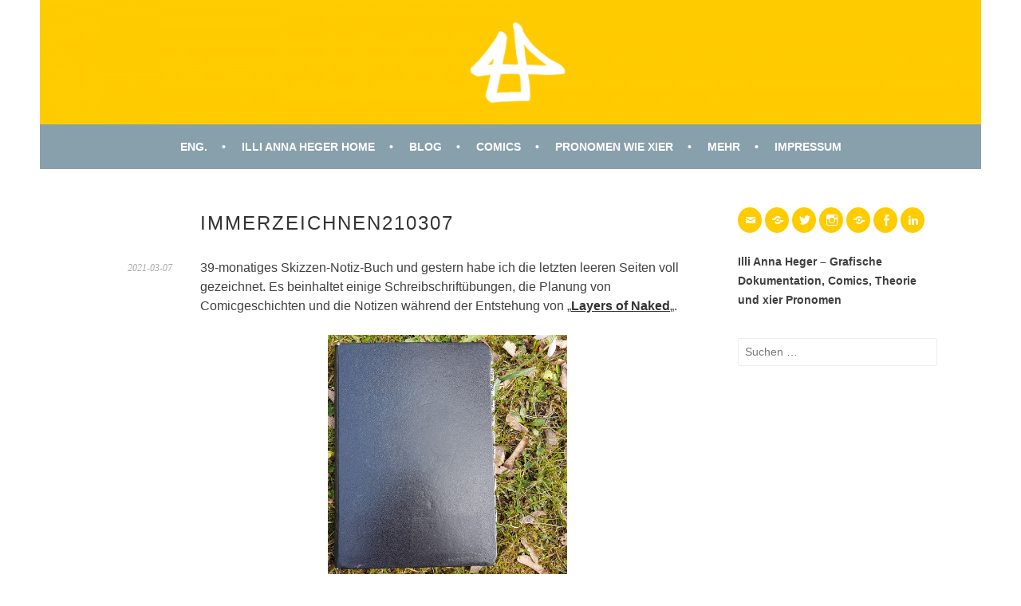

--- FILE ---
content_type: text/html; charset=UTF-8
request_url: https://www.annaheger.de/immerzeichnen210307/
body_size: 11389
content:
<!DOCTYPE html>
<html lang="de-DE">
<head>
<meta charset="UTF-8">
<meta name="viewport" content="width=device-width, initial-scale=1">
<link rel="profile" href="http://gmpg.org/xfn/11">
<link rel="pingback" href="https://www.annaheger.de/xmlrpc.php">
<title>ImmerZeichnen210307 &#8211; Illi Anna Heger &#8211; Grafische Dokumentation, Comics, Theorie und xier Pronomen</title>
<meta name='robots' content='max-image-preview:large' />
	<style>img:is([sizes="auto" i], [sizes^="auto," i]) { contain-intrinsic-size: 3000px 1500px }</style>
	<link rel='dns-prefetch' href='//stats.wp.com' />
<link rel='dns-prefetch' href='//widgets.wp.com' />
<link rel="alternate" type="application/rss+xml" title="Illi Anna Heger - Grafische Dokumentation, Comics, Theorie und xier Pronomen &raquo; Feed" href="https://www.annaheger.de/feed/" />
<link rel="alternate" type="application/rss+xml" title="Illi Anna Heger - Grafische Dokumentation, Comics, Theorie und xier Pronomen &raquo; Kommentar-Feed" href="https://www.annaheger.de/comments/feed/" />
<link rel="alternate" type="application/rss+xml" title="Illi Anna Heger - Grafische Dokumentation, Comics, Theorie und xier Pronomen &raquo; ImmerZeichnen210307-Kommentar-Feed" href="https://www.annaheger.de/immerzeichnen210307/feed/" />
<script type="text/javascript">
/* <![CDATA[ */
window._wpemojiSettings = {"baseUrl":"https:\/\/s.w.org\/images\/core\/emoji\/16.0.1\/72x72\/","ext":".png","svgUrl":"https:\/\/s.w.org\/images\/core\/emoji\/16.0.1\/svg\/","svgExt":".svg","source":{"concatemoji":"https:\/\/www.annaheger.de\/wp-includes\/js\/wp-emoji-release.min.js?ver=6.8.3"}};
/*! This file is auto-generated */
!function(s,n){var o,i,e;function c(e){try{var t={supportTests:e,timestamp:(new Date).valueOf()};sessionStorage.setItem(o,JSON.stringify(t))}catch(e){}}function p(e,t,n){e.clearRect(0,0,e.canvas.width,e.canvas.height),e.fillText(t,0,0);var t=new Uint32Array(e.getImageData(0,0,e.canvas.width,e.canvas.height).data),a=(e.clearRect(0,0,e.canvas.width,e.canvas.height),e.fillText(n,0,0),new Uint32Array(e.getImageData(0,0,e.canvas.width,e.canvas.height).data));return t.every(function(e,t){return e===a[t]})}function u(e,t){e.clearRect(0,0,e.canvas.width,e.canvas.height),e.fillText(t,0,0);for(var n=e.getImageData(16,16,1,1),a=0;a<n.data.length;a++)if(0!==n.data[a])return!1;return!0}function f(e,t,n,a){switch(t){case"flag":return n(e,"\ud83c\udff3\ufe0f\u200d\u26a7\ufe0f","\ud83c\udff3\ufe0f\u200b\u26a7\ufe0f")?!1:!n(e,"\ud83c\udde8\ud83c\uddf6","\ud83c\udde8\u200b\ud83c\uddf6")&&!n(e,"\ud83c\udff4\udb40\udc67\udb40\udc62\udb40\udc65\udb40\udc6e\udb40\udc67\udb40\udc7f","\ud83c\udff4\u200b\udb40\udc67\u200b\udb40\udc62\u200b\udb40\udc65\u200b\udb40\udc6e\u200b\udb40\udc67\u200b\udb40\udc7f");case"emoji":return!a(e,"\ud83e\udedf")}return!1}function g(e,t,n,a){var r="undefined"!=typeof WorkerGlobalScope&&self instanceof WorkerGlobalScope?new OffscreenCanvas(300,150):s.createElement("canvas"),o=r.getContext("2d",{willReadFrequently:!0}),i=(o.textBaseline="top",o.font="600 32px Arial",{});return e.forEach(function(e){i[e]=t(o,e,n,a)}),i}function t(e){var t=s.createElement("script");t.src=e,t.defer=!0,s.head.appendChild(t)}"undefined"!=typeof Promise&&(o="wpEmojiSettingsSupports",i=["flag","emoji"],n.supports={everything:!0,everythingExceptFlag:!0},e=new Promise(function(e){s.addEventListener("DOMContentLoaded",e,{once:!0})}),new Promise(function(t){var n=function(){try{var e=JSON.parse(sessionStorage.getItem(o));if("object"==typeof e&&"number"==typeof e.timestamp&&(new Date).valueOf()<e.timestamp+604800&&"object"==typeof e.supportTests)return e.supportTests}catch(e){}return null}();if(!n){if("undefined"!=typeof Worker&&"undefined"!=typeof OffscreenCanvas&&"undefined"!=typeof URL&&URL.createObjectURL&&"undefined"!=typeof Blob)try{var e="postMessage("+g.toString()+"("+[JSON.stringify(i),f.toString(),p.toString(),u.toString()].join(",")+"));",a=new Blob([e],{type:"text/javascript"}),r=new Worker(URL.createObjectURL(a),{name:"wpTestEmojiSupports"});return void(r.onmessage=function(e){c(n=e.data),r.terminate(),t(n)})}catch(e){}c(n=g(i,f,p,u))}t(n)}).then(function(e){for(var t in e)n.supports[t]=e[t],n.supports.everything=n.supports.everything&&n.supports[t],"flag"!==t&&(n.supports.everythingExceptFlag=n.supports.everythingExceptFlag&&n.supports[t]);n.supports.everythingExceptFlag=n.supports.everythingExceptFlag&&!n.supports.flag,n.DOMReady=!1,n.readyCallback=function(){n.DOMReady=!0}}).then(function(){return e}).then(function(){var e;n.supports.everything||(n.readyCallback(),(e=n.source||{}).concatemoji?t(e.concatemoji):e.wpemoji&&e.twemoji&&(t(e.twemoji),t(e.wpemoji)))}))}((window,document),window._wpemojiSettings);
/* ]]> */
</script>
<style id='wp-emoji-styles-inline-css' type='text/css'>

	img.wp-smiley, img.emoji {
		display: inline !important;
		border: none !important;
		box-shadow: none !important;
		height: 1em !important;
		width: 1em !important;
		margin: 0 0.07em !important;
		vertical-align: -0.1em !important;
		background: none !important;
		padding: 0 !important;
	}
</style>
<link rel='stylesheet' id='wp-block-library-css' href='https://www.annaheger.de/wp-includes/css/dist/block-library/style.min.css?ver=6.8.3' type='text/css' media='all' />
<style id='classic-theme-styles-inline-css' type='text/css'>
/*! This file is auto-generated */
.wp-block-button__link{color:#fff;background-color:#32373c;border-radius:9999px;box-shadow:none;text-decoration:none;padding:calc(.667em + 2px) calc(1.333em + 2px);font-size:1.125em}.wp-block-file__button{background:#32373c;color:#fff;text-decoration:none}
</style>
<link rel='stylesheet' id='mediaelement-css' href='https://www.annaheger.de/wp-includes/js/mediaelement/mediaelementplayer-legacy.min.css?ver=4.2.17' type='text/css' media='all' />
<link rel='stylesheet' id='wp-mediaelement-css' href='https://www.annaheger.de/wp-includes/js/mediaelement/wp-mediaelement.min.css?ver=6.8.3' type='text/css' media='all' />
<style id='jetpack-sharing-buttons-style-inline-css' type='text/css'>
.jetpack-sharing-buttons__services-list{display:flex;flex-direction:row;flex-wrap:wrap;gap:0;list-style-type:none;margin:5px;padding:0}.jetpack-sharing-buttons__services-list.has-small-icon-size{font-size:12px}.jetpack-sharing-buttons__services-list.has-normal-icon-size{font-size:16px}.jetpack-sharing-buttons__services-list.has-large-icon-size{font-size:24px}.jetpack-sharing-buttons__services-list.has-huge-icon-size{font-size:36px}@media print{.jetpack-sharing-buttons__services-list{display:none!important}}.editor-styles-wrapper .wp-block-jetpack-sharing-buttons{gap:0;padding-inline-start:0}ul.jetpack-sharing-buttons__services-list.has-background{padding:1.25em 2.375em}
</style>
<style id='global-styles-inline-css' type='text/css'>
:root{--wp--preset--aspect-ratio--square: 1;--wp--preset--aspect-ratio--4-3: 4/3;--wp--preset--aspect-ratio--3-4: 3/4;--wp--preset--aspect-ratio--3-2: 3/2;--wp--preset--aspect-ratio--2-3: 2/3;--wp--preset--aspect-ratio--16-9: 16/9;--wp--preset--aspect-ratio--9-16: 9/16;--wp--preset--color--black: #000000;--wp--preset--color--cyan-bluish-gray: #abb8c3;--wp--preset--color--white: #ffffff;--wp--preset--color--pale-pink: #f78da7;--wp--preset--color--vivid-red: #cf2e2e;--wp--preset--color--luminous-vivid-orange: #ff6900;--wp--preset--color--luminous-vivid-amber: #fcb900;--wp--preset--color--light-green-cyan: #7bdcb5;--wp--preset--color--vivid-green-cyan: #00d084;--wp--preset--color--pale-cyan-blue: #8ed1fc;--wp--preset--color--vivid-cyan-blue: #0693e3;--wp--preset--color--vivid-purple: #9b51e0;--wp--preset--gradient--vivid-cyan-blue-to-vivid-purple: linear-gradient(135deg,rgba(6,147,227,1) 0%,rgb(155,81,224) 100%);--wp--preset--gradient--light-green-cyan-to-vivid-green-cyan: linear-gradient(135deg,rgb(122,220,180) 0%,rgb(0,208,130) 100%);--wp--preset--gradient--luminous-vivid-amber-to-luminous-vivid-orange: linear-gradient(135deg,rgba(252,185,0,1) 0%,rgba(255,105,0,1) 100%);--wp--preset--gradient--luminous-vivid-orange-to-vivid-red: linear-gradient(135deg,rgba(255,105,0,1) 0%,rgb(207,46,46) 100%);--wp--preset--gradient--very-light-gray-to-cyan-bluish-gray: linear-gradient(135deg,rgb(238,238,238) 0%,rgb(169,184,195) 100%);--wp--preset--gradient--cool-to-warm-spectrum: linear-gradient(135deg,rgb(74,234,220) 0%,rgb(151,120,209) 20%,rgb(207,42,186) 40%,rgb(238,44,130) 60%,rgb(251,105,98) 80%,rgb(254,248,76) 100%);--wp--preset--gradient--blush-light-purple: linear-gradient(135deg,rgb(255,206,236) 0%,rgb(152,150,240) 100%);--wp--preset--gradient--blush-bordeaux: linear-gradient(135deg,rgb(254,205,165) 0%,rgb(254,45,45) 50%,rgb(107,0,62) 100%);--wp--preset--gradient--luminous-dusk: linear-gradient(135deg,rgb(255,203,112) 0%,rgb(199,81,192) 50%,rgb(65,88,208) 100%);--wp--preset--gradient--pale-ocean: linear-gradient(135deg,rgb(255,245,203) 0%,rgb(182,227,212) 50%,rgb(51,167,181) 100%);--wp--preset--gradient--electric-grass: linear-gradient(135deg,rgb(202,248,128) 0%,rgb(113,206,126) 100%);--wp--preset--gradient--midnight: linear-gradient(135deg,rgb(2,3,129) 0%,rgb(40,116,252) 100%);--wp--preset--font-size--small: 13px;--wp--preset--font-size--medium: 20px;--wp--preset--font-size--large: 36px;--wp--preset--font-size--x-large: 42px;--wp--preset--spacing--20: 0.44rem;--wp--preset--spacing--30: 0.67rem;--wp--preset--spacing--40: 1rem;--wp--preset--spacing--50: 1.5rem;--wp--preset--spacing--60: 2.25rem;--wp--preset--spacing--70: 3.38rem;--wp--preset--spacing--80: 5.06rem;--wp--preset--shadow--natural: 6px 6px 9px rgba(0, 0, 0, 0.2);--wp--preset--shadow--deep: 12px 12px 50px rgba(0, 0, 0, 0.4);--wp--preset--shadow--sharp: 6px 6px 0px rgba(0, 0, 0, 0.2);--wp--preset--shadow--outlined: 6px 6px 0px -3px rgba(255, 255, 255, 1), 6px 6px rgba(0, 0, 0, 1);--wp--preset--shadow--crisp: 6px 6px 0px rgba(0, 0, 0, 1);}:where(.is-layout-flex){gap: 0.5em;}:where(.is-layout-grid){gap: 0.5em;}body .is-layout-flex{display: flex;}.is-layout-flex{flex-wrap: wrap;align-items: center;}.is-layout-flex > :is(*, div){margin: 0;}body .is-layout-grid{display: grid;}.is-layout-grid > :is(*, div){margin: 0;}:where(.wp-block-columns.is-layout-flex){gap: 2em;}:where(.wp-block-columns.is-layout-grid){gap: 2em;}:where(.wp-block-post-template.is-layout-flex){gap: 1.25em;}:where(.wp-block-post-template.is-layout-grid){gap: 1.25em;}.has-black-color{color: var(--wp--preset--color--black) !important;}.has-cyan-bluish-gray-color{color: var(--wp--preset--color--cyan-bluish-gray) !important;}.has-white-color{color: var(--wp--preset--color--white) !important;}.has-pale-pink-color{color: var(--wp--preset--color--pale-pink) !important;}.has-vivid-red-color{color: var(--wp--preset--color--vivid-red) !important;}.has-luminous-vivid-orange-color{color: var(--wp--preset--color--luminous-vivid-orange) !important;}.has-luminous-vivid-amber-color{color: var(--wp--preset--color--luminous-vivid-amber) !important;}.has-light-green-cyan-color{color: var(--wp--preset--color--light-green-cyan) !important;}.has-vivid-green-cyan-color{color: var(--wp--preset--color--vivid-green-cyan) !important;}.has-pale-cyan-blue-color{color: var(--wp--preset--color--pale-cyan-blue) !important;}.has-vivid-cyan-blue-color{color: var(--wp--preset--color--vivid-cyan-blue) !important;}.has-vivid-purple-color{color: var(--wp--preset--color--vivid-purple) !important;}.has-black-background-color{background-color: var(--wp--preset--color--black) !important;}.has-cyan-bluish-gray-background-color{background-color: var(--wp--preset--color--cyan-bluish-gray) !important;}.has-white-background-color{background-color: var(--wp--preset--color--white) !important;}.has-pale-pink-background-color{background-color: var(--wp--preset--color--pale-pink) !important;}.has-vivid-red-background-color{background-color: var(--wp--preset--color--vivid-red) !important;}.has-luminous-vivid-orange-background-color{background-color: var(--wp--preset--color--luminous-vivid-orange) !important;}.has-luminous-vivid-amber-background-color{background-color: var(--wp--preset--color--luminous-vivid-amber) !important;}.has-light-green-cyan-background-color{background-color: var(--wp--preset--color--light-green-cyan) !important;}.has-vivid-green-cyan-background-color{background-color: var(--wp--preset--color--vivid-green-cyan) !important;}.has-pale-cyan-blue-background-color{background-color: var(--wp--preset--color--pale-cyan-blue) !important;}.has-vivid-cyan-blue-background-color{background-color: var(--wp--preset--color--vivid-cyan-blue) !important;}.has-vivid-purple-background-color{background-color: var(--wp--preset--color--vivid-purple) !important;}.has-black-border-color{border-color: var(--wp--preset--color--black) !important;}.has-cyan-bluish-gray-border-color{border-color: var(--wp--preset--color--cyan-bluish-gray) !important;}.has-white-border-color{border-color: var(--wp--preset--color--white) !important;}.has-pale-pink-border-color{border-color: var(--wp--preset--color--pale-pink) !important;}.has-vivid-red-border-color{border-color: var(--wp--preset--color--vivid-red) !important;}.has-luminous-vivid-orange-border-color{border-color: var(--wp--preset--color--luminous-vivid-orange) !important;}.has-luminous-vivid-amber-border-color{border-color: var(--wp--preset--color--luminous-vivid-amber) !important;}.has-light-green-cyan-border-color{border-color: var(--wp--preset--color--light-green-cyan) !important;}.has-vivid-green-cyan-border-color{border-color: var(--wp--preset--color--vivid-green-cyan) !important;}.has-pale-cyan-blue-border-color{border-color: var(--wp--preset--color--pale-cyan-blue) !important;}.has-vivid-cyan-blue-border-color{border-color: var(--wp--preset--color--vivid-cyan-blue) !important;}.has-vivid-purple-border-color{border-color: var(--wp--preset--color--vivid-purple) !important;}.has-vivid-cyan-blue-to-vivid-purple-gradient-background{background: var(--wp--preset--gradient--vivid-cyan-blue-to-vivid-purple) !important;}.has-light-green-cyan-to-vivid-green-cyan-gradient-background{background: var(--wp--preset--gradient--light-green-cyan-to-vivid-green-cyan) !important;}.has-luminous-vivid-amber-to-luminous-vivid-orange-gradient-background{background: var(--wp--preset--gradient--luminous-vivid-amber-to-luminous-vivid-orange) !important;}.has-luminous-vivid-orange-to-vivid-red-gradient-background{background: var(--wp--preset--gradient--luminous-vivid-orange-to-vivid-red) !important;}.has-very-light-gray-to-cyan-bluish-gray-gradient-background{background: var(--wp--preset--gradient--very-light-gray-to-cyan-bluish-gray) !important;}.has-cool-to-warm-spectrum-gradient-background{background: var(--wp--preset--gradient--cool-to-warm-spectrum) !important;}.has-blush-light-purple-gradient-background{background: var(--wp--preset--gradient--blush-light-purple) !important;}.has-blush-bordeaux-gradient-background{background: var(--wp--preset--gradient--blush-bordeaux) !important;}.has-luminous-dusk-gradient-background{background: var(--wp--preset--gradient--luminous-dusk) !important;}.has-pale-ocean-gradient-background{background: var(--wp--preset--gradient--pale-ocean) !important;}.has-electric-grass-gradient-background{background: var(--wp--preset--gradient--electric-grass) !important;}.has-midnight-gradient-background{background: var(--wp--preset--gradient--midnight) !important;}.has-small-font-size{font-size: var(--wp--preset--font-size--small) !important;}.has-medium-font-size{font-size: var(--wp--preset--font-size--medium) !important;}.has-large-font-size{font-size: var(--wp--preset--font-size--large) !important;}.has-x-large-font-size{font-size: var(--wp--preset--font-size--x-large) !important;}
:where(.wp-block-post-template.is-layout-flex){gap: 1.25em;}:where(.wp-block-post-template.is-layout-grid){gap: 1.25em;}
:where(.wp-block-columns.is-layout-flex){gap: 2em;}:where(.wp-block-columns.is-layout-grid){gap: 2em;}
:root :where(.wp-block-pullquote){font-size: 1.5em;line-height: 1.6;}
</style>
<link rel='stylesheet' id='genericons-css' href='https://www.annaheger.de/wp-content/plugins/jetpack/_inc/genericons/genericons/genericons.css?ver=3.1' type='text/css' media='all' />
<link rel='stylesheet' id='sela-style-css' href='https://www.annaheger.de/wp-content/themes/sela_AH/style.css?ver=6.8.3' type='text/css' media='all' />
<style id='sela-style-inline-css' type='text/css'>
.site-branding { background-image: url(https://www.annaheger.de/wp-content/uploads/2020/09/cropped-iah_banner.png); }
</style>
<script type="text/javascript" src="https://www.annaheger.de/wp-includes/js/jquery/jquery.min.js?ver=3.7.1" id="jquery-core-js"></script>
<script type="text/javascript" src="https://www.annaheger.de/wp-includes/js/jquery/jquery-migrate.min.js?ver=3.4.1" id="jquery-migrate-js"></script>
<link rel="https://api.w.org/" href="https://www.annaheger.de/wp-json/" /><link rel="alternate" title="JSON" type="application/json" href="https://www.annaheger.de/wp-json/wp/v2/posts/9777" /><link rel="EditURI" type="application/rsd+xml" title="RSD" href="https://www.annaheger.de/xmlrpc.php?rsd" />
<meta name="generator" content="WordPress 6.8.3" />
<link rel="canonical" href="https://www.annaheger.de/immerzeichnen210307/" />
<link rel='shortlink' href='https://www.annaheger.de/?p=9777' />
<link rel="alternate" title="oEmbed (JSON)" type="application/json+oembed" href="https://www.annaheger.de/wp-json/oembed/1.0/embed?url=https%3A%2F%2Fwww.annaheger.de%2Fimmerzeichnen210307%2F&#038;lang=de" />
<link rel="alternate" title="oEmbed (XML)" type="text/xml+oembed" href="https://www.annaheger.de/wp-json/oembed/1.0/embed?url=https%3A%2F%2Fwww.annaheger.de%2Fimmerzeichnen210307%2F&#038;format=xml&#038;lang=de" />
	<style>img#wpstats{display:none}</style>
			<style type="text/css" id="sela-header-css">
					.site-title,
			.site-description {
				clip: rect(1px, 1px, 1px, 1px);
				position: absolute;
			}
			</style>
	<style type="text/css" id="custom-background-css">
body.custom-background { background-color: #ffffff; }
</style>
	<link rel="icon" href="https://www.annaheger.de/wp-content/uploads/2019/08/cropped-20190816_171353-32x32.jpg" sizes="32x32" />
<link rel="icon" href="https://www.annaheger.de/wp-content/uploads/2019/08/cropped-20190816_171353-192x192.jpg" sizes="192x192" />
<link rel="apple-touch-icon" href="https://www.annaheger.de/wp-content/uploads/2019/08/cropped-20190816_171353-180x180.jpg" />
<meta name="msapplication-TileImage" content="https://www.annaheger.de/wp-content/uploads/2019/08/cropped-20190816_171353-270x270.jpg" />
		<style type="text/css" id="wp-custom-css">
			.main-navigation, button {
    background-color:#88A0AC ;
}


@media (max-width: 768px) {
	.site-content {
		display: -webkit-box;
		display: -moz-box;
		display: -ms-flexbox;
		display: -webkit-flex;
		display: flex;
		-webkit-flex-flow: row wrap;
		flex-flow: row wrap;
 	}
    
	#right-sidebar {
		-webkit-box-ordinal-group: 1;
		-moz-box-ordinal-group: 1;
		-ms-flex-order: 1;
		-webkit-order: 1;
		order: 10o;

	}
   
	.content-area {
		-webkit-box-ordinal-group: 2;  
		-moz-box-ordinal-group: 2;     
		-ms-flex-order: 2;     
		-webkit-order: 2;  
		order: 2;
	}


}

		</style>
		<script type="text/javascript">var dnt_config={ifdnt:"0",mode:"blacklist",black:["media6degrees.com","quantserve.com","lockerz.com"],white:[]};</script><script type="text/javascript">function aop_around(a,b){aop.around({target:a,method:b},function(a){if(typeof a.arguments[0].src==="string"&&(a.arguments[0].tagName.toLowerCase()==="script"||a.arguments[0].tagName.toLowerCase()==="img"||a.arguments[0].tagName.toLowerCase()==="iframe")&&a.arguments[0].src!=="javascript:void(0)"){if(sanitizer(a.arguments[0].src)===true){a.arguments[0].src="javascript:void(0)"}}return a.proceed()})}function sanitizer(a){var b=new RegExp("(?:f|ht)tp(?:s)?://([^/]+)","im");try{a=a.match(b)[1].toString()}catch(c){return a}if(mode==="blacklist"){for(x in list["black"]){if(typeof list["black"][x]==="string"){if(a.indexOf(list["black"][x].toLowerCase())!==-1){a=true;break}}}}else{for(x in list["white"]){if(typeof list["white"][x]==="string"){if(a.indexOf(list["white"][x].toLowerCase())!==-1){tmpS=false;break}else{tmpS=true}}}if(tmpS===true)a=tmpS}return a}(function(){var _after=1;var _afterThrow=2;var _afterFinally=3;var _before=4;var _around=5;var _intro=6;var _regexEnabled=true;var _arguments="arguments";var _undef="undefined";var getType=function(){var a=Object.prototype.toString,b={},c={1:"element",3:"textnode",9:"document",11:"fragment"},d="Arguments Array Boolean Date Document Element Error Fragment Function NodeList Null Number Object RegExp String TextNode Undefined Window".split(" ");for(var e=d.length;e--;){var f=d[e],g=window[f];if(g){try{b[a.call(new g)]=f.toLowerCase()}catch(h){}}}return function(d){return d==null&&(d===undefined?_undef:"null")||d.nodeType&&c[d.nodeType]||typeof d.length=="number"&&(d.callee&&_arguments||d.alert&&"window"||d.item&&"nodelist")||b[a.call(d)]}}();var isFunc=function(a){return getType(a)=="function"};var weaveOne=function(source,method,advice){var old=source[method];if(advice.type!=_intro&&!isFunc(old)){var oldObject=old;old=function(){var code=arguments.length>0?_arguments+"[0]":"";for(var i=1;i<arguments.length;i++){code+=","+_arguments+"["+i+"]"}return eval("oldObject("+code+");")}}var aspect;if(advice.type==_after||advice.type==_afterThrow||advice.type==_afterFinally)aspect=function(){var a,b=null;try{a=old.apply(this,arguments)}catch(c){b=c}if(advice.type==_after)if(b==null)a=advice.value.apply(this,[a,method]);else throw b;else if(advice.type==_afterThrow&&b!=null)a=advice.value.apply(this,[b,method]);else if(advice.type==_afterFinally)a=advice.value.apply(this,[a,b,method]);return a};else if(advice.type==_before)aspect=function(){advice.value.apply(this,[arguments,method]);return old.apply(this,arguments)};else if(advice.type==_intro)aspect=function(){return advice.value.apply(this,arguments)};else if(advice.type==_around){aspect=function(){var a={object:this,args:Array.prototype.slice.call(arguments)};return advice.value.apply(a.object,[{arguments:a.args,method:method,proceed:function(){return old.apply(a.object,a.args)}}])}}aspect.unweave=function(){source[method]=old;pointcut=source=aspect=old=null};source[method]=aspect;return aspect};var search=function(a,b,c){var d=[];for(var e in a){var f=null;try{f=a[e]}catch(g){}if(f!=null&&e.match(b.method)&&isFunc(f))d[d.length]={source:a,method:e,advice:c}}return d};var weave=function(a,b){var c=typeof a.target.prototype!=_undef?a.target.prototype:a.target;var d=[];if(b.type!=_intro&&typeof c[a.method]==_undef){var e=search(a.target,a,b);if(e.length==0)e=search(c,a,b);for(var f in e)d[d.length]=weaveOne(e[f].source,e[f].method,e[f].advice)}else{d[0]=weaveOne(c,a.method,b)}return _regexEnabled?d:d[0]};aop={after:function(a,b){return weave(a,{type:_after,value:b})},afterThrow:function(a,b){return weave(a,{type:_afterThrow,value:b})},afterFinally:function(a,b){return weave(a,{type:_afterFinally,value:b})},before:function(a,b){return weave(a,{type:_before,value:b})},around:function(a,b){return weave(a,{type:_around,value:b})},introduction:function(a,b){return weave(a,{type:_intro,value:b})},setup:function(a){_regexEnabled=a.regexMatch}}})();if(dnt_config.ifdnt!=="1"||navigator.doNotTrack==="yes"||navigator.msDoNotTrack==="1"||navigator.doNotTrack==="1"||document.cookie.indexOf("dont_track_me=1")!==-1||document.cookie.indexOf("civicAllowCookies=no")!==-1){var mode=dnt_config.mode;var list=[];list["black"]=dnt_config.black;list["white"]=dnt_config.white;aop.around({target:document,method:"write"},function(a){if(a.arguments[0].search(/img|script|iframe/i)!==-1){if(sanitizer(a.arguments[0])===true){a.arguments[0]=a.arguments[0].replace(/</g,"<!-- ").replace(/>/g," -->")}}return a.proceed()});scriptParent=document.getElementsByTagName("script")[0].parentNode;if(scriptParent.tagName.toLowerCase!=="head"){head=document.getElementsByTagName("head")[0];aop_around(head,"insertBefore");aop_around(head,"appendChild")}aop_around(scriptParent,"insertBefore");aop_around(scriptParent,"appendChild");var a2a_config=a2a_config||{};a2a_config.no_3p=1;var addthis_config={data_use_cookies:false};var _gaq=_gaq||[];_gaq.push(["_gat._anonymizeIp"])}
</script>
</head>

<body class="wp-singular post-template-default single single-post postid-9777 single-format-image custom-background wp-theme-sela_AH not-multi-author">
<script type="text/javascript">aop_around(document.body, 'appendChild'); aop_around(document.body, 'insertBefore'); </script>
<div id="page" class="hfeed site">
	<header id="masthead" class="site-header" role="banner">
		<a class="skip-link screen-reader-text" href="#content" title="Springe zum Inhalt">Springe zum Inhalt</a>

		<div class="site-branding">
			<a href="https://www.annaheger.de/" class="site-logo-link" rel="home" itemprop="url"></a>			<h1 class="site-title"><a href="https://www.annaheger.de/" title="Illi Anna Heger &#8211; Grafische Dokumentation, Comics, Theorie und xier Pronomen" rel="home">Illi Anna Heger &#8211; Grafische Dokumentation, Comics, Theorie und xier Pronomen</a></h1>
					</div><!-- .site-branding -->

		<nav id="site-navigation" class="main-navigation" role="navigation">
			<button class="menu-toggle" aria-controls="menu" aria-expanded="false">Menü</button>
			<div class="menu-annaheger-de-container"><ul id="menu-annaheger-de" class="menu"><li id="menu-item-11070" class="menu-item menu-item-type-custom menu-item-object-custom menu-item-11070"><a href="https://www.annaheger.de/english/">ENG.</a></li>
<li id="menu-item-3827" class="menu-item menu-item-type-post_type menu-item-object-page menu-item-home menu-item-3827"><a href="https://www.annaheger.de/">Illi Anna Heger Home</a></li>
<li id="menu-item-5587" class="menu-item menu-item-type-post_type menu-item-object-page current_page_parent menu-item-has-children menu-item-5587"><a href="https://www.annaheger.de/blog/">Blog</a>
<ul class="sub-menu">
	<li id="menu-item-5673" class="menu-item menu-item-type-post_type menu-item-object-page menu-item-5673"><a href="https://www.annaheger.de/ganzkurz/">GanzKurz-Microblog</a></li>
	<li id="menu-item-8584" class="menu-item menu-item-type-post_type menu-item-object-page menu-item-8584"><a href="https://www.annaheger.de/immerzeichnen/">ImmerZeichnen-Microblog</a></li>
	<li id="menu-item-16010" class="menu-item menu-item-type-post_type menu-item-object-page menu-item-16010"><a href="https://www.annaheger.de/diverserlesen/">DiverserLesen-Microblog</a></li>
</ul>
</li>
<li id="menu-item-8311" class="menu-item menu-item-type-custom menu-item-object-custom menu-item-has-children menu-item-8311"><a href="https://www.annaheger.de/i/comic/">Comics</a>
<ul class="sub-menu">
	<li id="menu-item-6255" class="menu-item menu-item-type-post_type menu-item-object-post menu-item-6255"><a href="https://www.annaheger.de/screenreadablecomics/">Screenreadable Comics</a></li>
	<li id="menu-item-10131" class="menu-item menu-item-type-post_type menu-item-object-post menu-item-10131"><a href="https://www.annaheger.de/wissen/">Grafische Wissenschaftskommunikation</a></li>
	<li id="menu-item-5178" class="menu-item menu-item-type-post_type menu-item-object-page menu-item-5178"><a href="https://www.annaheger.de/comicdocu/">Comics, die dokumentieren</a></li>
	<li id="menu-item-2507" class="menu-item menu-item-type-post_type menu-item-object-page menu-item-2507"><a href="https://www.annaheger.de/stuendliches/">jährliche Hourly Dokucomics</a></li>
	<li id="menu-item-2503" class="menu-item menu-item-type-post_type menu-item-object-page menu-item-2503"><a href="https://www.annaheger.de/minicomics/">einseitige Minicomics</a></li>
	<li id="menu-item-3178" class="menu-item menu-item-type-post_type menu-item-object-page menu-item-3178"><a href="https://www.annaheger.de/transcomics/">Comics von/mit uns auf dem trans Spektrum</a></li>
	<li id="menu-item-2793" class="menu-item menu-item-type-post_type menu-item-object-page menu-item-2793"><a href="https://www.annaheger.de/zines/">Zines</a></li>
	<li id="menu-item-5431" class="menu-item menu-item-type-post_type menu-item-object-page menu-item-5431"><a href="https://www.annaheger.de/archive/">Comicarchive</a></li>
</ul>
</li>
<li id="menu-item-11773" class="menu-item menu-item-type-post_type menu-item-object-page menu-item-has-children menu-item-11773"><a href="https://www.annaheger.de/pronomen/">Pronomen wie xier</a>
<ul class="sub-menu">
	<li id="menu-item-7353" class="menu-item menu-item-type-post_type menu-item-object-page menu-item-7353"><a href="https://www.annaheger.de/pronomentexte/">Zitatsammlung: xier, sier</a></li>
	<li id="menu-item-16008" class="menu-item menu-item-type-post_type menu-item-object-page menu-item-16008"><a href="https://www.annaheger.de/pronomendey/">Zitatsammlung: dey, ser,&#8230;</a></li>
	<li id="menu-item-9775" class="menu-item menu-item-type-post_type menu-item-object-post menu-item-9775"><a href="https://www.annaheger.de/darunterdarueber/">they Pronomen übersetzt in Filmen</a></li>
	<li id="menu-item-10725" class="menu-item menu-item-type-post_type menu-item-object-post menu-item-10725"><a href="https://www.annaheger.de/pronomen33/">xier-Pronomen (Version 3.3)</a></li>
	<li id="menu-item-10382" class="menu-item menu-item-type-post_type menu-item-object-post menu-item-10382"><a href="https://www.annaheger.de/pronomen21/">sier-Pronomen (Version 2.1)</a></li>
	<li id="menu-item-7352" class="menu-item menu-item-type-post_type menu-item-object-page menu-item-7352"><a href="https://www.annaheger.de/pronomenpresse/">Presse für xier Pronomen</a></li>
	<li id="menu-item-9624" class="menu-item menu-item-type-post_type menu-item-object-page menu-item-9624"><a href="https://www.annaheger.de/diverserlesen/">DiverserLesen &#8211;  Romane mit Neopronomen</a></li>
	<li id="menu-item-16009" class="menu-item menu-item-type-post_type menu-item-object-post menu-item-16009"><a href="https://www.annaheger.de/pronomentour/">Virtual US Tour 2022: Pronomen wie xier</a></li>
	<li id="menu-item-16012" class="menu-item menu-item-type-post_type menu-item-object-post menu-item-16012"><a href="https://www.annaheger.de/pronomenunddaf/">Pronomen ohne Geschlecht und Deutsch als Fremdsprache</a></li>
	<li id="menu-item-9656" class="menu-item menu-item-type-post_type menu-item-object-page menu-item-9656"><a href="https://www.annaheger.de/pronomenhistorie/">Historie aller Versionen</a></li>
	<li id="menu-item-9616" class="menu-item menu-item-type-taxonomy menu-item-object-category menu-item-9616"><a href="https://www.annaheger.de/i/grammatik/">ganzkurz Grammatikbeiträge</a></li>
</ul>
</li>
<li id="menu-item-4498" class="menu-item menu-item-type-post_type menu-item-object-page menu-item-has-children menu-item-4498"><a href="https://www.annaheger.de/mehr/">Mehr</a>
<ul class="sub-menu">
	<li id="menu-item-2498" class="menu-item menu-item-type-post_type menu-item-object-page menu-item-2498"><a href="https://www.annaheger.de/ueber/">Über</a></li>
	<li id="menu-item-4574" class="menu-item menu-item-type-post_type menu-item-object-page menu-item-4574"><a href="https://www.annaheger.de/presse/">Presse</a></li>
	<li id="menu-item-11058" class="menu-item menu-item-type-post_type menu-item-object-page menu-item-11058"><a href="https://www.annaheger.de/comicdocu/">Portfolio</a></li>
	<li id="menu-item-6088" class="menu-item menu-item-type-post_type menu-item-object-page menu-item-6088"><a href="https://www.annaheger.de/buchlaeden/">Buchläden</a></li>
	<li id="menu-item-3773" class="menu-item menu-item-type-post_type menu-item-object-page menu-item-3773"><a href="https://www.annaheger.de/publikationen/">Publikationen</a></li>
	<li id="menu-item-2509" class="menu-item menu-item-type-post_type menu-item-object-page menu-item-2509"><a href="https://www.annaheger.de/workshops/">Live</a></li>
	<li id="menu-item-2513" class="menu-item menu-item-type-post_type menu-item-object-page menu-item-2513"><a href="https://www.annaheger.de/ausstellungen/">Ausstellungen</a></li>
	<li id="menu-item-9141" class="menu-item menu-item-type-taxonomy menu-item-object-category menu-item-9141"><a href="https://www.annaheger.de/i/artikel/">Artikel</a></li>
</ul>
</li>
<li id="menu-item-5337" class="menu-item menu-item-type-post_type menu-item-object-page menu-item-privacy-policy menu-item-5337"><a rel="privacy-policy" href="https://www.annaheger.de/impressum/">Impressum</a></li>
</ul></div>		</nav><!-- #site-navigation -->
	</header><!-- #masthead -->

	<div id="content" class="site-content">

	<div id="primary" class="content-area">
		<main id="main" class="site-main" role="main">

		
			
				
<article id="post-9777" class="post-9777 post type-post status-publish format-image hentry category-immerzeichnen category-skizzenbuch post_format-post-format-image without-featured-image">

	
	<header class="entry-header">
				<h1 class="entry-title">ImmerZeichnen210307</h1>
			</header><!-- .entry-header -->

	<div class="entry-body">

		<div class="entry-meta">
			<span class="date"><a href="https://www.annaheger.de/immerzeichnen210307/" title="Permanentlink zu ImmerZeichnen210307" rel="bookmark"><time class="entry-date published" datetime="2021-03-07T15:49:21+01:00">2021-03-07</time><time class="updated" datetime="2025-08-11T15:38:12+02:00">2025-08-11</time></a></span>		</div><!-- .entry-meta -->

		<div class="entry-content">
			<p>39-monatiges Skizzen-Notiz-Buch und gestern habe ich die letzten leeren Seiten voll gezeichnet. Es beinhaltet einige Schreibschriftübungen, die Planung von Comicgeschichten und die Notizen während der Entstehung von &#8222;<a href="https://www.annaheger.de/buch-layersofnaked/">Layers of Naked</a>&#8222;.<br />
<img decoding="async" src="https://www.annaheger.de/wp-content/uploads/2021/03/20210307_142610.jpg" alt="Foto vom schwarzen A5 Skizzenbuch" width="300" class="aligncenter" /><br />
<img decoding="async" src="https://www.annaheger.de/wp-content/uploads/2021/03/Screenshot_20250807_150659_Gallery.png" alt="Mosaik aus 9 Fotos aus dem Skizzenbuches: Erste Seite mit dem Schriftzug von umradeten Grossbuchstaben Gedanken-Pläne-Schrift-Notizen-Skizzen-Drafts, hochkant geschriebene Notizen, Kirchturm neben Notizen, Bäume vor Häusern, Schriftzug Layers-of-Naked, Torso eines Mannes neben Fontschreibtests, Skizzen für 24h Comictag, Skizzen für anderen Comic, Aquarellzeichnung einer Gans im Gras." width="300" class="aligncenter" /></p>
					</div><!-- .entry-content -->

				<footer class="entry-meta">
			Veröffentlicht in: <a href="https://www.annaheger.de/i/immerzeichnen/" rel="category tag">immerzeichnen</a>, <a href="https://www.annaheger.de/i/skizzenbuch/" rel="category tag">Skizzenbuch</a>		</footer><!-- .entry-meta -->
			</div><!-- .entry-body -->

</article><!-- #post-## -->
					<nav class="navigation post-navigation" role="navigation">
		<h1 class="screen-reader-text">Artikel-Navigation</h1>
		<div class="nav-links">
			<div class="nav-previous"><a href="https://www.annaheger.de/immerzeichnen210306/" rel="prev"><span class="meta-nav"></span>&nbsp;ImmerZeichnen210306</a></div><div class="nav-next"><a href="https://www.annaheger.de/ganzkurz210315/" rel="next">GanzKurz210315&nbsp;<span class="meta-nav"></span></a></div>		</div><!-- .nav-links -->
	</nav><!-- .navigation -->
	
				
	<div id="comments" class="comments-area">

	
	
		<div id="respond" class="comment-respond">
		<h3 id="reply-title" class="comment-reply-title">Schreibe einen Kommentar <small><a rel="nofollow" id="cancel-comment-reply-link" href="/immerzeichnen210307/#respond" style="display:none;">Antwort abbrechen</a></small></h3><form action="https://www.annaheger.de/wp-comments-post.php" method="post" id="commentform" class="comment-form"><p class="comment-notes"><span id="email-notes">Deine E-Mail-Adresse wird nicht veröffentlicht.</span> <span class="required-field-message">Erforderliche Felder sind mit <span class="required">*</span> markiert</span></p><p class="comment-form-comment"><label for="comment">Kommentar <span class="required">*</span></label> <textarea id="comment" name="comment" cols="45" rows="8" maxlength="65525" required></textarea></p><p class="comment-form-author"><label for="author">Name <span class="required">*</span></label> <input id="author" name="author" type="text" value="" size="30" maxlength="245" autocomplete="name" required /></p>
<p class="comment-form-email"><label for="email">E-Mail-Adresse <span class="required">*</span></label> <input id="email" name="email" type="email" value="" size="30" maxlength="100" aria-describedby="email-notes" autocomplete="email" required /></p>
<p class="comment-form-url"><label for="url">Website</label> <input id="url" name="url" type="url" value="" size="30" maxlength="200" autocomplete="url" /></p>
<p class="comment-form-cookies-consent"><input id="wp-comment-cookies-consent" name="wp-comment-cookies-consent" type="checkbox" value="yes" /> <label for="wp-comment-cookies-consent">Meinen Namen, meine E-Mail-Adresse und meine Website in diesem Browser für die nächste Kommentierung speichern.</label></p>
<p class="form-submit"><input name="submit" type="submit" id="submit" class="submit" value="Kommentar abschicken" /> <input type='hidden' name='comment_post_ID' value='9777' id='comment_post_ID' />
<input type='hidden' name='comment_parent' id='comment_parent' value='0' />
</p><p style="display: none;"><input type="hidden" id="akismet_comment_nonce" name="akismet_comment_nonce" value="0b58d63cbc" /></p><p style="display: none !important;" class="akismet-fields-container" data-prefix="ak_"><label>&#916;<textarea name="ak_hp_textarea" cols="45" rows="8" maxlength="100"></textarea></label><input type="hidden" id="ak_js_1" name="ak_js" value="159"/><script>document.getElementById( "ak_js_1" ).setAttribute( "value", ( new Date() ).getTime() );</script></p></form>	</div><!-- #respond -->
	<p class="akismet_comment_form_privacy_notice">Diese Website verwendet Akismet, um Spam zu reduzieren. <a href="https://akismet.com/privacy/" target="_blank" rel="nofollow noopener">Erfahre, wie deine Kommentardaten verarbeitet werden.</a></p>
</div><!-- #comments -->

			
		
		</main><!-- #main -->
	</div><!-- #primary -->

	<div id="secondary" class="widget-area sidebar-widget-area" role="complementary">
		<div class="social-links"><ul id="menu-anna-heger-social" class="menu"><li id="menu-item-4483" class="menu-item menu-item-type-custom menu-item-object-custom menu-item-4483"><a href="mailto:illi@annaheger.de"><span class="screen-reader-text">Email</span></a></li>
<li id="menu-item-13748" class="menu-item menu-item-type-custom menu-item-object-custom menu-item-13748"><a href="https://chaos.social/@illiannaheger"><span class="screen-reader-text">Mastodon</span></a></li>
<li id="menu-item-4480" class="menu-item menu-item-type-custom menu-item-object-custom menu-item-4480"><a href="https://twitter.com/IlliAnnaHeger"><span class="screen-reader-text">Twitter</span></a></li>
<li id="menu-item-4484" class="menu-item menu-item-type-custom menu-item-object-custom menu-item-4484"><a href="https://www.instagram.com/IlliAnnaHeger/"><span class="screen-reader-text">Instagram</span></a></li>
<li id="menu-item-11799" class="menu-item menu-item-type-custom menu-item-object-custom menu-item-11799"><a href="https://www.tiktok.com/@illiannaheger"><span class="screen-reader-text">Tiktok</span></a></li>
<li id="menu-item-4482" class="menu-item menu-item-type-custom menu-item-object-custom menu-item-4482"><a href="https://www.facebook.com/IlliAnnaHeger"><span class="screen-reader-text">Facebook</span></a></li>
<li id="menu-item-9973" class="menu-item menu-item-type-custom menu-item-object-custom menu-item-9973"><a href="https://www.linkedin.com/in/illiannaheger/"><span class="screen-reader-text">Linkedin</span></a></li>
</ul></div>				<aside id="text-4" class="widget widget_text">			<div class="textwidget"><p><strong>Illi Anna Heger &#8211; Grafische Dokumentation, Comics, Theorie und xier Pronomen<br />
</strong></p>
</div>
		</aside><aside id="search-2" class="widget widget_search"><form role="search" method="get" class="search-form" action="https://www.annaheger.de/">
				<label>
					<span class="screen-reader-text">Suche nach:</span>
					<input type="search" class="search-field" placeholder="Suchen …" value="" name="s" />
				</label>
				<input type="submit" class="search-submit" value="Suchen" />
			</form></aside>	</div><!-- #secondary -->

	</div><!-- #content -->

	
	<footer id="colophon" class="site-footer">
					<div class="social-links"><ul id="menu-anna-heger-social-1" class="menu"><li class="menu-item menu-item-type-custom menu-item-object-custom menu-item-4483"><a href="mailto:illi@annaheger.de"><span class="screen-reader-text">Email</span></a></li>
<li class="menu-item menu-item-type-custom menu-item-object-custom menu-item-13748"><a href="https://chaos.social/@illiannaheger"><span class="screen-reader-text">Mastodon</span></a></li>
<li class="menu-item menu-item-type-custom menu-item-object-custom menu-item-4480"><a href="https://twitter.com/IlliAnnaHeger"><span class="screen-reader-text">Twitter</span></a></li>
<li class="menu-item menu-item-type-custom menu-item-object-custom menu-item-4484"><a href="https://www.instagram.com/IlliAnnaHeger/"><span class="screen-reader-text">Instagram</span></a></li>
<li class="menu-item menu-item-type-custom menu-item-object-custom menu-item-11799"><a href="https://www.tiktok.com/@illiannaheger"><span class="screen-reader-text">Tiktok</span></a></li>
<li class="menu-item menu-item-type-custom menu-item-object-custom menu-item-4482"><a href="https://www.facebook.com/IlliAnnaHeger"><span class="screen-reader-text">Facebook</span></a></li>
<li class="menu-item menu-item-type-custom menu-item-object-custom menu-item-9973"><a href="https://www.linkedin.com/in/illiannaheger/"><span class="screen-reader-text">Linkedin</span></a></li>
</ul></div>		
		<div class="site-info"  role="contentinfo">
			<a href="http://wordpress.org/" title="A Semantic Personal Publishing Platform" rel="generator">Dieses Blog läuft mit WordPress</a>
			<span class="sep"> | </span>
			Theme adapted from: sela by <a href="http://wordpress.com/themes/sela/" rel="designer">WordPress.com</a>.		</div><!-- .site-info -->
	</footer><!-- #colophon -->
</div><!-- #page -->

<script type="speculationrules">
{"prefetch":[{"source":"document","where":{"and":[{"href_matches":"\/*"},{"not":{"href_matches":["\/wp-*.php","\/wp-admin\/*","\/wp-content\/uploads\/*","\/wp-content\/*","\/wp-content\/plugins\/*","\/wp-content\/themes\/sela_AH\/*","\/*\\?(.+)"]}},{"not":{"selector_matches":"a[rel~=\"nofollow\"]"}},{"not":{"selector_matches":".no-prefetch, .no-prefetch a"}}]},"eagerness":"conservative"}]}
</script>
<script type="text/javascript" id="jetpack-testimonial-theme-supports-js-after">
/* <![CDATA[ */
const jetpack_testimonial_theme_supports = false
/* ]]> */
</script>
<script type="text/javascript" src="https://www.annaheger.de/wp-content/themes/sela_AH/js/navigation.js?ver=20140813" id="sela-navigation-js"></script>
<script type="text/javascript" src="https://www.annaheger.de/wp-content/themes/sela_AH/js/skip-link-focus-fix.js?ver=20140813" id="sela-skip-link-focus-fix-js"></script>
<script type="text/javascript" src="https://www.annaheger.de/wp-content/themes/sela_AH/js/sela.js?ver=20140813" id="sela-script-js"></script>
<script type="text/javascript" src="https://www.annaheger.de/wp-includes/js/comment-reply.min.js?ver=6.8.3" id="comment-reply-js" async="async" data-wp-strategy="async"></script>
<script type="text/javascript" id="jetpack-stats-js-before">
/* <![CDATA[ */
_stq = window._stq || [];
_stq.push([ "view", {"v":"ext","blog":"110354925","post":"9777","tz":"1","srv":"www.annaheger.de","j":"1:15.4"} ]);
_stq.push([ "clickTrackerInit", "110354925", "9777" ]);
/* ]]> */
</script>
<script type="text/javascript" src="https://stats.wp.com/e-202603.js" id="jetpack-stats-js" defer="defer" data-wp-strategy="defer"></script>
<script defer type="text/javascript" src="https://www.annaheger.de/wp-content/plugins/akismet/_inc/akismet-frontend.js?ver=1762974280" id="akismet-frontend-js"></script>

</body>
</html>
